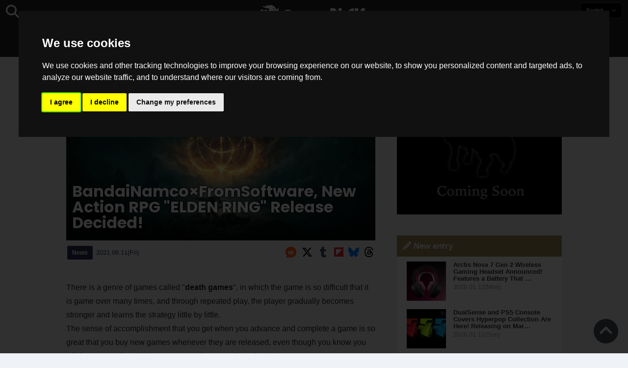

--- FILE ---
content_type: text/html; charset=UTF-8
request_url: https://saiganak.com/news/elden-ring-launch-date/
body_size: 15194
content:
<!DOCTYPE html>
<html lang="en-US" class="no-js" dir="ltr">
<head prefix="og: http://ogp.me/ns# fb: http://ogp.me/ns/fb# article: http://ogp.me/ns/article#">
<meta http-equiv="X-UA-Compatible" content="IE=edge">
<meta http-equiv="content-language" content="en-us">
<meta charset="UTF-8">
<title>バンナム × フロム・ソフトウェアの完全新作アクションRPG「ELDEN RING」の発売日が遂に決定！ | Saiga NAK(esports News Media)</title>
<link rel="preconnect dns-prefetch" href="//ajax.aspnetcdn.com">
<link rel="preconnect dns-prefetch" href="//i0.wp.com">
<link rel="preconnect dns-prefetch" href="//connect.facebook.net">
<link rel="preconnect dns-prefetch" href="//platform.twitter.com">
<link rel="preconnect dns-prefetch" href="//cdnjs.cloudflare.com">
<link rel="preconnect dns-prefetch" href="//www.instagram.com">
<link rel="preconnect dns-prefetch" href="//fonts.googleapis.com">
<link rel="preconnect dns-prefetch" href="//fonts.gstatic.com">
<link rel="preconnect dns-prefetch" href="//www.google-analytics.com">
<link rel="preconnect dns-prefetch" href="//www.googletagmanager.com">
<link rel="preconnect dns-prefetch" href="//www.clarity.ms">
<link rel="preconnect dns-prefetch" href="//cdn.onesignal.com">
<link rel="preconnect dns-prefetch" href="//cdn.iframe.ly">
<link rel="preload" as="script" href="https://www.google-analytics.com/analytics.js">
<meta name="viewport" content="width=device-width, initial-scale=1">
<meta name="theme-color" content="#242424">
<meta name="google" content="notranslate">
<meta property="fb:pages" content="322289025221387">
<meta name="msvalidate.01" content="1C4FF6234838589E0A4740B04C79D511">
<meta name="p:domain_verify" content="a46bcf02d0501580963acfb66ab2e8eb">
<meta name="wot-verification" content="50d734ea8d3d10b9d9c7">
<meta name="sogou_site_verification" content="LvSipLzWza">
<meta name="referrer" content="no-referrer-when-downgrade">
<meta name="author" content="https://saiganak.com/member/saiganak/">
<meta name="google-adsense-account" content="ca-pub-5793716488983040">
<link rel="author" href="https://www.hatena.ne.jp/saiganak/">
<link rel="profile" href="http://gmpg.org/xfn/11">
<meta name="robots" content="max-snippet:-1, max-image-preview:large, max-video-preview:-1">
<meta name="description" content="It was in June 2019 that From Software and Bandai Namco announced the completely new action RPG &quot;ELDEN RING&quot;. New information and latest video release…">
<meta name="keywords" content="BANDAI NAMCO,PS5,Steam,Xbox,Game,Saiga NAK">
<link rel="amphtml" href="https://saiganak.com/news/elden-ring-launch-date/amp/">
<link rel="canonical" href="https://saiganak.com/news/elden-ring-launch-date/">
<link rel="alternate" hreflang="ja-jp" href="https://saiganak.com/ja/news/elden-ring-launch-date/">
<link rel="alternate" hreflang="ja-us" href="https://saiganak.com/ja/news/elden-ring-launch-date/">
<link rel="alternate" hreflang="ja-gb" href="https://saiganak.com/ja/news/elden-ring-launch-date/">
<link rel="alternate" hreflang="ja-ca" href="https://saiganak.com/ja/news/elden-ring-launch-date/">
<link rel="alternate" hreflang="ja-tw" href="https://saiganak.com/ja/news/elden-ring-launch-date/">
<link rel="alternate" hreflang="ja-cn" href="https://saiganak.com/ja/news/elden-ring-launch-date/">
<link rel="alternate" hreflang="ja-hk" href="https://saiganak.com/ja/news/elden-ring-launch-date/">
<link rel="alternate" hreflang="ja-br" href="https://saiganak.com/ja/news/elden-ring-launch-date/">
<link rel="alternate" hreflang="ja-fr" href="https://saiganak.com/ja/news/elden-ring-launch-date/">
<link rel="alternate" hreflang="ja-au" href="https://saiganak.com/ja/news/elden-ring-launch-date/">
<link rel="alternate" hreflang="ja-kr" href="https://saiganak.com/ja/news/elden-ring-launch-date/">
<link rel="alternate" hreflang="ja-fr" href="https://saiganak.com/ja/news/elden-ring-launch-date/">
<link rel="alternate" hreflang="ja-th" href="https://saiganak.com/ja/news/elden-ring-launch-date/">
<link rel="alternate" hreflang="ja-de" href="https://saiganak.com/ja/news/elden-ring-launch-date/">
<link rel="alternate" hreflang="ja-ae" href="https://saiganak.com/ja/news/elden-ring-launch-date/">
<link rel="alternate" hreflang="en-us" href="https://saiganak.com/news/elden-ring-launch-date/">
<link rel="alternate" hreflang="en-ca" href="https://saiganak.com/news/elden-ring-launch-date/">
<link rel="alternate" hreflang="en-gb" href="https://saiganak.com/news/elden-ring-launch-date/">
<link rel="alternate" hreflang="en-ru" href="https://saiganak.com/news/elden-ring-launch-date/">
<link rel="alternate" hreflang="en-ie" href="https://saiganak.com/news/elden-ring-launch-date/">
<link rel="alternate" hreflang="en-sg" href="https://saiganak.com/news/elden-ring-launch-date/">
<link rel="alternate" hreflang="en-au" href="https://saiganak.com/news/elden-ring-launch-date/">
<link rel="alternate" hreflang="en-nz" href="https://saiganak.com/news/elden-ring-launch-date/">
<link rel="alternate" hreflang="en-my" href="https://saiganak.com/news/elden-ring-launch-date/">
<link rel="alternate" hreflang="en-ph" href="https://saiganak.com/news/elden-ring-launch-date/">
<link rel="alternate" hreflang="en-in" href="https://saiganak.com/news/elden-ring-launch-date/">
<link rel="alternate" hreflang="en-za" href="https://saiganak.com/news/elden-ring-launch-date/">
<link rel="alternate" hreflang="en-hk" href="https://saiganak.com/news/elden-ring-launch-date/">
<link rel="alternate" hreflang="en-mo" href="https://saiganak.com/news/elden-ring-launch-date/">
<link rel="alternate" hreflang="en-za" href="https://saiganak.com/news/elden-ring-launch-date/">
<link rel="alternate" hreflang="en-ng" href="https://saiganak.com/news/elden-ring-launch-date/">
<link rel="alternate" hreflang="en-pk" href="https://saiganak.com/news/elden-ring-launch-date/">
<link rel="alternate" hreflang="en-ke" href="https://saiganak.com/news/elden-ring-launch-date/">
<link rel="alternate" hreflang="en-pg" href="https://saiganak.com/news/elden-ring-launch-date/">
<link rel="alternate" hreflang="en-ws" href="https://saiganak.com/news/elden-ring-launch-date/">
<link rel="alternate" hreflang="en-as" href="https://saiganak.com/news/elden-ring-launch-date/">
<link rel="alternate" hreflang="en-vg" href="https://saiganak.com/news/elden-ring-launch-date/">
<link rel="alternate" hreflang="zh" href="https://saiganak.com/zh/news/elden-ring-launch-date/">
<link rel="alternate" hreflang="zh-Hant" href="https://saiganak.com/zh/news/elden-ring-launch-date/">
<link rel="alternate" hreflang="zh-Hant-tw" href="https://saiganak.com/zh/news/elden-ring-launch-date/">
<link rel="alternate" hreflang="zh-Hant-hk" href="https://saiganak.com/zh/news/elden-ring-launch-date/">
<link rel="alternate" hreflang="zh-Hant-mo" href="https://saiganak.com/zh/news/elden-ring-launch-date/">
<link rel="alternate" hreflang="zh-Hant-sg" href="https://saiganak.com/zh/news/elden-ring-launch-date/">
<link rel="alternate" hreflang="zh-Hant-my" href="https://saiganak.com/zh/news/elden-ring-launch-date/">
<link rel="alternate" hreflang="zh-Hant-us" href="https://saiganak.com/zh/news/elden-ring-launch-date/">
<link rel="alternate" hreflang="zh-Hant-ca" href="https://saiganak.com/zh/news/elden-ring-launch-date/">
<link rel="alternate" hreflang="zh-Hant-jp" href="https://saiganak.com/zh/news/elden-ring-launch-date/">
<link rel="alternate" hreflang="zh-Hant-vn" href="https://saiganak.com/zh/news/elden-ring-launch-date/">
<link rel="alternate" hreflang="zh-hk" href="https://saiganak.com/zh/news/elden-ring-launch-date/">
<link rel="alternate" hreflang="zh-tw" href="https://saiganak.com/zh/news/elden-ring-launch-date/">
<link rel="alternate" hreflang="zh-mo" href="https://saiganak.com/zh/news/elden-ring-launch-date/">
<link rel="alternate" hreflang="zh-sg" href="https://saiganak.com/zh/news/elden-ring-launch-date/">
<link rel="alternate" hreflang="zh-my" href="https://saiganak.com/zh/news/elden-ring-launch-date/">
<link rel="alternate" hreflang="zh-cn" href="https://saiganak.com/zh/news/elden-ring-launch-date/">
<meta name="twitter:site" content="Saiga NAK">
<meta name="twitter:creator" content="saiganak.com">
<meta name="twitter:domain" content="saiganak.com">
<meta name="twitter:card" content="summary_large_image">
<meta name="twitter:site" content="Saiga NAK">
<meta name="twitter:creator" content="saiganak.com">
<meta name="twitter:title" content="バンナム × フロム・ソフトウェアの完全新作アクションRPG「ELDEN RING」の発売日が遂に決定！ - Saiga NAK">
<meta name="twitter:description" content="It was in June 2019 that From Software and Bandai Namco announced the completely new action RPG &quot;ELDEN RING&quot;. New information and latest video released.">
<meta name="twitter:image:src" content="https://i0.wp.com/uploads.saigacdn.com/2021/06/elden-ring-launch-date-00.jpg?resize=1200,630">
<meta name="twitter:image:width" content="1200">
<meta name="twitter:image:height" content="630">
<meta name="twitter:url" content="https://saiganak.com/news/elden-ring-launch-date/">
<meta itemprop="name" content="バンナム × フロム・ソフトウェアの完全新作アクションRPG「ELDEN RING」の発売日が遂に決定！ - Saiga NAK">
<meta itemprop="description" content="It was in June 2019 that From Software and Bandai Namco announced the completely new action RPG &quot;ELDEN RING&quot;. New information and latest video released.">
<meta itemprop="image" content="https://i0.wp.com/uploads.saigacdn.com/2021/06/elden-ring-launch-date-00.jpg">
<meta property="og:title" content="バンナム × フロム・ソフトウェアの完全新作アクションRPG「ELDEN RING」の発売日が遂に決定！ - Saiga NAK">
<meta property="og:type" content="article">
<meta property="og:description" content="It was in June 2019 that From Software and Bandai Namco announced the completely new action RPG &quot;ELDEN RING&quot;. New information and latest video released.">
<meta property="og:url" content="https://saiganak.com/news/elden-ring-launch-date/">
<meta property="og:image" content="https://i0.wp.com/uploads.saigacdn.com/2021/06/elden-ring-launch-date-00.jpg?resize=1200,630">
<meta property="og:image:alt" content="バンナム × フロム・ソフトウェアの完全新作アクションRPG「ELDEN RING」の発売日が遂に決定！">
<meta property="ia:markup_url" content="https://saiganak.com/news/elden-ring-launch-date/amp/">
<meta property="ia:rules_url" content="https://saiganak.com/news/elden-ring-launch-date/">
<meta property="og:site_name" content="Saiga NAK">
<meta property="article:publisher" content="https://www.facebook.com/saiganak.com/">
<meta name="thumbnail" content="https://i0.wp.com/uploads.saigacdn.com/2021/06/elden-ring-launch-date-00.jpg">
<meta name="sailthru.tags" content="BANDAI NAMCO,PS5,Steam,Xbox,esports,Saiga NAK">
<meta name="sailthru.author" content="Saiga NAK">
<meta name="sailthru.date" content="2021-06-11T18:15:04+09:00">
<meta name="sailthru.description" content="It was in June 2019 that From Software and Bandai Namco announced the completely new action RPG &quot;ELDEN RING&quot;. New information and latest video released.">
<meta name="sailthru.image.full" content="https://i0.wp.com/uploads.saigacdn.com/2021/06/elden-ring-launch-date-00.jpg">
<meta name="sailthru.image.thumb" content="https://i0.wp.com/uploads.saigacdn.com/2021/06/elden-ring-launch-date-00.jpg?resize=50,50">
<meta name="sailthru.title" content="バンナム × フロム・ソフトウェアの完全新作アクションRPG「ELDEN RING」の発売日が遂に決定！">
<!--
  <PageMap>
    <DataObject type="thumbnail">
      <Attribute name="src" value="https://i0.wp.com/uploads.saigacdn.com/2021/06/elden-ring-launch-date-00.jpg?resize=1200,630"/>
      <Attribute name="width" value="1200"/>
      <Attribute name="height" value="630"/>
    </DataObject>
  </PageMap>
-->
<meta property="og:locale" content="en">
<meta property="og:locale:alternate" content="ja_JP">
<meta property="og:locale:alternate" content="ja_US">
<meta property="og:locale:alternate" content="ja_HK">
<meta property="og:locale:alternate" content="ja_TW">
<meta property="og:locale:alternate" content="zh_TW">
<meta property="og:locale:alternate" content="zh_HK">
<meta property="og:locale:alternate" content="zh_MO">
<meta property="og:locale:alternate" content="zh_MY">
<meta property="og:locale:alternate" content="zh_SG">
<meta property="og:locale:alternate" content="zh_Hant">
<meta name="pubdate" content="2021-06-11T18:15:04+09:00">
<meta name="title" content="It was in June 2019 that From Software and Bandai Namco announced the completely new action RPG &quot;ELDEN RING&quot;. New information and latest video released.">
<script type="application/ld+json">{"@context":"https://schema.org","@graph":[{"@type":"NewsArticle","author":{"@type":"Person","url":"https://saiganak.com/member/saiganak/","name":"Saiga NAK"},"publisher":{"@type":"Organization","name":"Saiga NAK","logo":{"@type":"ImageObject","url":"https://i0.wp.com/assets.saigacdn.com/images/logo_horizontal_black.png","width":600,"height":120},"sameAs":["https://ja.wikipedia.org/wiki/Saiga_NAK","https://www.crunchbase.com/organization/fangrandia"]},"mainEntityOfPage":"https://saiganak.com/news/elden-ring-launch-date/","headline":"BandaiNamco×FromSoftware, New Action RPG \"ELDEN RING\" Release Decided!","datePublished":"2021-06-11T18:15:04+00:00","dateModified":"2021-06-11T18:15:00+00:00","keywords":"BANDAI NAMCO, PS5, Steam, Xbox","image":{"@type":"ImageObject","url":"https://i0.wp.com/uploads.saigacdn.com/2021/06/elden-ring-launch-date-00.jpg?resize=1200,630","width":1200,"height":630}},{"@type":"BreadcrumbList","itemListElement":[{"@type":"ListItem","position":1,"item":{"@id":"https://saiganak.com/","name":"Home"}},{"@type":"ListItem","position":2,"item":{"@id":"https://saiganak.com/news/","name":"News"}},{"@type":"ListItem","position":3,"item":{"@id":"https://saiganak.com/news/elden-ring-launch-date/","name":"BandaiNamco×FromSoftware, New Action RPG \"ELDEN RING\" Release Decided!"}}]},{"@type":"VideoObject","name":"BandaiNamco×FromSoftware, New Action RPG \"ELDEN RING\" Release Decided!","description":"It was in June 2019 that From Software and Bandai Namco announced the completely new action RPG &quot;ELDEN RING&quot;. New information and latest video released.","uploadDate":"2021-06-11T18:15:04+00:00","embedUrl":"https://www.youtube.com/embed/MqXeohrnoaY","contentUrl":"https://www.youtube.com/watch?v=MqXeohrnoaY","thumbnailUrl":"https://i0.wp.com/uploads.saigacdn.com/2021/06/elden-ring-launch-date-00.jpg","duration":"PT1M00S","publisher":{"@type":"Organization","name":"Saiga NAK"}}]}</script><link rel="author" href="https://www.crunchbase.com/organization/fangrandia"><link rel="alternate" type="application/rss+xml" title="Saiga NAK" href="https://saiganak.com/feed/">
<link rel="stylesheet" type="text/css" rel="preload" href="//assets.saigacdn.com/style.css?ver=20250913b" as="style">
<link rel="apple-touch-icon" sizes="180x180" href="https://assets.saigacdn.com/images/favicon/apple-touch-icon.png">
<link rel="icon" type="image/png" sizes="32x32" href="https://assets.saigacdn.com/images/favicon/favicon-32x32.png">
<link rel="icon" type="image/png" sizes="16x16" href="https://assets.saigacdn.com/images/favicon/favicon-16x16.png">
<!--<link rel="manifest" href="https://assets.saigacdn.com/images/favicon/site.webmanifest">-->
<link rel="mask-icon" href="https://assets.saigacdn.com/images/favicon/safari-pinned-tab.svg" color="#000000">
<link rel="shortcut icon" href="https://assets.saigacdn.com/images/favicon/favicon.ico">
<meta name="msapplication-TileColor" content="#000000">
<meta name="msapplication-config" content="https://assets.saigacdn.com/images/favicon/browserconfig.xml">
<meta name="theme-color" content="#000000">
<script>(function(w,d,s,l,i){w[l]=w[l]||[];w[l].push({'gtm.start':
new Date().getTime(),event:'gtm.js'});var f=d.getElementsByTagName(s)[0],
j=d.createElement(s),dl=l!='dataLayer'?'&l='+l:'';j.async=true;j.src=
'https://www.googletagmanager.com/gtm.js?id='+i+dl;f.parentNode.insertBefore(j,f);
})(window,document,'script','dataLayer','GTM-PQZVBF4W');</script>
<script type="text/javascript" src="https://www.termsfeed.com/public/cookie-consent/4.0.0/cookie-consent.js" charset="UTF-8"></script>
<script type="text/javascript" charset="UTF-8">
document.addEventListener('DOMContentLoaded', function () {
cookieconsent.run({"notice_banner_type":"interstitial","consent_type":"express","palette":"dark","language":"en","page_load_consent_levels":["strictly-necessary"],"notice_banner_reject_button_hide":false,"preferences_center_close_button_hide":false,"page_refresh_confirmation_buttons":false,"website_name":"Saiga NAK","website_privacy_policy_url":"https://saiganak.com/privacy/"});
});
</script>
<link rel="manifest" href="/manifest.json"><script async src="//cdnjs.cloudflare.com/ajax/libs/jquery/3.6.0/jquery.min.js" charset="utf-8"></script>
<script async src="//assets.saigacdn.com/js/jquery.pjax.min.js" charset="utf-8"></script>
<script src="https://cdn.onesignal.com/sdks/web/v16/OneSignalSDK.page.js" defer></script>
<script>
  window.OneSignalDeferred = window.OneSignalDeferred || [];
  OneSignalDeferred.push(function(OneSignal) {
    OneSignal.init({
      appId: "fdff83e0-615f-40d0-86f1-ba89e085c6be",
    });
  });
</script>
<script async "text/plain" cookie-consent="tracking">
</script>
<script defer>
window.addEventListener( 'load', function(){
$(function(){
  $.pjax({
    area : '#pjax-container,#langselect,#breadcrumbs,#pageheader',
    link : 'a:not([hreflang])',
    ajax: { timeout: 5000},
    callback: function(event, setting) {ga("send","pageview", location.pathname.slice(1));}
    //wait: 500
  });
  $(document).bind('pjax:fetch', function(){
    $('#pjax-container').addClass('pjax-fadeout'); $('#pageheader').addClass('pjax-fadeout'); $('#pjax-loader').addClass('pjax-loadstart'); init_fastyt();
  });
  $(document).bind('pjax:render', function(){
          (adsbygoogle = window.adsbygoogle || []).push({}); 
          twttr.widgets.load(document.getElementById("entry-article")); window.instgrm.Embeds.process(); FB.XFBML.parse(); (a[d].q=a[d].q||[]).push(arguments); init_magnificPopup(); init_fastyt(); window.iframely && iframely.load(); iframely.load(); init_autopager();
  });
});
}, false);
</script>
<script "text/plain" cookie-consent="tracking">
  var _paq = window._paq = window._paq || [];
  /* tracker methods like "setCustomDimension" should be called before "trackPageView" */
  _paq.push(['trackPageView']);
  _paq.push(['enableLinkTracking']);
  (function() {
    var u="//matomo.funglr.hk/";
    _paq.push(['setTrackerUrl', u+'matomo.php']);
    _paq.push(['setSiteId', '2']);
    var d=document, g=d.createElement('script'), s=d.getElementsByTagName('script')[0];
    g.async=true; g.src=u+'matomo.js'; s.parentNode.insertBefore(g,s);
  })();
</script>
<script async "text/plain" cookie-consent="tracking">
if (!window.ga) {
    (function(i,s,o,g,r,a,m){i['GoogleAnalyticsObject']=r;i[r]=i[r]||function(){
    (i[r].q=i[r].q||[]).push(arguments)},i[r].l=1*new Date();a=s.createElement(o),
    m=s.getElementsByTagName(o)[0];a.async=1;a.src=g;m.parentNode.insertBefore(a,m)
    })(window,document,'script','//www.google-analytics.com/analytics.js','ga');
    ga('create', 'UA-128671804-1', 'auto');
    ga('require', 'displayfeatures');
    ga('send', 'pageview');
    gtag('config', 'AW-1004511216');
}
ga('send', 'pageview', window.location.pathname.replace(/^\/?/, '/') + window.location.search);
</script>
<script async src="https://www.googletagmanager.com/gtag/js?id=G-3KQYVGVG2K" "text/plain" cookie-consent="tracking"></script>
<script "text/plain" cookie-consent="tracking">
  window.dataLayer = window.dataLayer || [];
  function gtag(){dataLayer.push(arguments);}
  gtag('js', new Date());
  gtag('config', 'G-3KQYVGVG2K');
</script>
<script async "text/plain" cookie-consent="tracking">
!function (f, b, e, v, n, t, s) {
    if (f.fbq) return; n = f.fbq = function () {
        n.callMethod ?
            n.callMethod.apply(n, arguments) : n.queue.push(arguments)
    }; if (!f._fbq) f._fbq = n;
    n.push = n; n.loaded = !0; n.version = '2.0'; n.queue = []; t = b.createElement(e); t.async = !0;
    t.src = v; s = b.getElementsByTagName(e)[0]; s.parentNode.insertBefore(t, s)
};
fbq('init', '504005593476257');
fbq('track', 'PageView');
</script><noscript><img height="1" width="1" style="display:none" src="https://www.facebook.com/tr?id=504005593476257&ev=PageView&noscript=1" alt="Facebook Pixel"></noscript>
</head>
<body><noscript><iframe src="https://www.googletagmanager.com/ns.html?id=GTM-PQZVBF4W" height="0" width="0" style="display:none; visibility:hidden;"></iframe></noscript>
<header id="header">
	<div class="container">
    		<em id="logo"><a href="https://saiganak.com/">Saiga NAK</a></em>
			
		<div id="langselect"><input type="checkbox" id="langselect-check">
			<label for="langselect-check">
			English&nbsp;<i class="fas fa-angle-down"></i></label>
				
<ul class="language-chooser language-chooser-text qtranxs_language_chooser" id="qtranslate-chooser">
<li class="lang-en active"><a href="https://saiganak.com/en/news/elden-ring-launch-date/" hreflang="en" title="English (en)" class="qtranxs_text qtranxs_text_en"><span>English</span></a></li>
<li class="lang-ja"><a href="https://saiganak.com/ja/news/elden-ring-launch-date/" hreflang="ja" title="日本語 (ja)" class="qtranxs_text qtranxs_text_ja"><span>日本語</span></a></li>
<li class="lang-zh"><a href="https://saiganak.com/zh/news/elden-ring-launch-date/" hreflang="zh" title="繁體中文 (zh)" class="qtranxs_text qtranxs_text_zh"><span>繁體中文</span></a></li>
</ul><div class="qtranxs_widget_end"></div>
		</div>
		<div class="clear"></div>
	</div>
<div class="clear"></div>
<input type="checkbox" id="navbar"><label for="navbar"><hr><hr><hr></label>
<nav id="globalnav">
	<ul>
		<li><a href="https://saiganak.com/" title="Top">Top</a></li>
		<li><a href="https://saiganak.com/news/" title="News">News</a></li>
		<li><a href="https://saiganak.com/release/" title="Release">Release</a></li>
		<li><a href="https://saiganak.com/event/" title="Event">Event</a></li>
		<li><a href="https://saiganak.com/product/" title="Product">Product</a></li>
    <li><a href="https://saiganak.com/review/" title="Review">Review</a></li>
    <li><a href="https://saiganak.com/interview/" title="Interview">Interview</a></li>
	</ul>
</nav>
<input type="checkbox" id="search-check">
<label for="search-check"><i class="fas fa-search"></i></label>
<div id="globalsearch">
<form role="search" method="get" action="https://saiganak.com/">
<label for="search-field-input"><input type="search" class="search-field" id="search-field-input" placeholder="" value="" name="s" required  pattern=".*\S+.*" minlength="2" autocomplete="off"></label>
<button type="submit">Search</button>
</form>
</div>
</header>
<div class="clear"></div>
<div id="breadcrumbs">
<div class="container">
<nav id="crumbs" itemscope itemtype="http://schema.org/BreadcrumbList"><span itemprop="itemListElement" itemscope itemtype="http://schema.org/ListItem"><a rel="v:url" property="v:title" href="https://saiganak.com/" itemprop="item" name="funglr Games"><span itemprop="name">Top</span></a><meta itemprop="position" content="1"></span>	<span class="del">&nbsp;&gt;&nbsp;</span><span itemprop="itemListElement" itemscope itemtype="http://schema.org/ListItem"><a href="/en/news/" itemprop="item"><span itemprop="name">News</span></a><meta itemprop="position" content="2"></span><span class="del">&nbsp;&gt;&nbsp;</span><span itemprop="itemListElement" itemscope itemtype="http://schema.org/ListItem"><span class="current" itemprop="name" name="BandaiNamco×FromSoftware, New Action RPG "ELDEN RING" Release Decided!">BandaiNamco×FromSoftware, New Action RPG "ELDEN RING" Release Decided!</span><meta itemprop="position" content="3"></span></nav>
</div>
</div>
<div class="clear"></div>
<div id="pageheader">
</div><div class="wrapper">
<div class="main single" id="pjax-container"><div id="pjax-loader"></div>

		<article id="post-61040 entry-article">
<header class="entry-header-cover">
<div class="entry-header-container"><h1>BandaiNamco×FromSoftware, New Action RPG "ELDEN RING" Release Decided!</h1></div>
<picture class="entry-header-eyecatch">
  <source media="(max-width: 301px)" srcset="https://i0.wp.com/uploads.saigacdn.com/2021/06/elden-ring-launch-date-00-300x172.jpg">
  <source media="(max-width: 361px)" srcset="https://i0.wp.com/uploads.saigacdn.com/2021/06/elden-ring-launch-date-00.jpg?resize=361,190">
  <source media="(max-width: 415px)" srcset="https://i0.wp.com/uploads.saigacdn.com/2021/06/elden-ring-launch-date-00.jpg?resize=415,220">
  <source media="(max-width: 481px)" srcset="https://i0.wp.com/uploads.saigacdn.com/2021/06/elden-ring-launch-date-00.jpg?resize=481,255">
  <source media="(max-width: 981px)" srcset="https://i0.wp.com/uploads.saigacdn.com/2021/06/elden-ring-launch-date-00.jpg?resize=1200,630">
  <source type="image/jpeg" srcset="https://i0.wp.com/uploads.saigacdn.com/2021/06/elden-ring-launch-date-00.jpg?resize=860,455">
  <img src="https://i0.wp.com/uploads.saigacdn.com/2021/06/elden-ring-launch-date-00.jpg" alt="BandaiNamco×FromSoftware, New Action RPG "ELDEN RING" Release Decided!" title="BandaiNamco×FromSoftware, New Action RPG "ELDEN RING" Release Decided!" decoding="async" loading="eager" width="860" height="455">
</picture>
</header>
	<div class="entry-header-info">
			<a href="/en/news" class="entry-header-info-category">News</a>
			<time datetime="2021-06-11T18:15:04+09:00">2021.06.11(Fri)</time>
			<ul class="entry-header-info-sns">
			<li><a href="https://reddit.com/submit?title=BandaiNamco%C3%97FromSoftware%2C+New+Action+RPG+%22ELDEN+RING%22+Release+Decided%21&amp;url=https://saiganak.com/news/elden-ring-launch-date/" target="_blank" rel="noopener noreferrer nofollow"><i class="fab fa-reddit"></i></a></li>
			<li><a href="https://x.com/intent/tweet?url=https%3A%2F%2Fsaiganak.com%2Fnews%2Felden-ring-launch-date%2F&text=BandaiNamco%C3%97FromSoftware%2C+New+Action+RPG+%22ELDEN+RING%22+Release+Decided%21%20%2d%20Saiga%20NAK&via=saiganak&related=saiganak" target="_blank" rel="noopener noreferrer nofollow"><i class="fab fa-x-twitter"></i></a></li>
      <li><a href="https://www.tumblr.com/share/link?url=https://saiganak.com/news/elden-ring-launch-date/&name=BandaiNamco%C3%97FromSoftware%2C+New+Action+RPG+%22ELDEN+RING%22+Release+Decided%21" target="_blank" rel="noopener noreferrer nofollow"><i class="fab fa-tumblr"></i></a></li>
      <li><a href="https://share.flipboard.com/bookmarklet/popout?v=2&url=https://saiganak.com/news/elden-ring-launch-date/"target="_blank" rel="noopener noreferrer nofollow"><i class="fa-brands fa-flipboard"></i></a></li>
      <li><a href="https://bsky.app/intent/compose?text=BandaiNamco%C3%97FromSoftware%2C+New+Action+RPG+%22ELDEN+RING%22+Release+Decided%21%20%2d%20Saiga%20NAK%0Ahttps%3A%2F%2Fsaiganak.com%2Fnews%2Felden-ring-launch-date%2F" target="_blank" rel="noopener noreferrer nofollow"><i class="fa-brands fa-bluesky"></i></a></li>
      <li><a href="https://www.threads.net/intent/post?text=BandaiNamco%C3%97FromSoftware%2C+New+Action+RPG+%22ELDEN+RING%22+Release+Decided%21%20%2d%20Saiga%20NAK%0Ahttps%3A%2F%2Fsaiganak.com%2Fnews%2Felden-ring-launch-date%2F" target="_blank" rel="noopener noreferrer nofollow"><i class="fa-brands fa-threads"></i></a></li>
			</ul>
	</div>


<div class="entry-content">


<section>
<p>There is a genre of games called &quot;<strong>death games</strong>&quot;, in which the game is so difficult that it is game over many times, and through repeated play, the player gradually becomes stronger and learns the strategy little by little.<br />
The sense of accomplishment that you get when you advance and complete a game is so great that you buy new games whenever they are released, even though you know you will have to go through the same experience again and again.<br />
 <strong>FromSoftware</strong> is a pioneer of such deadly games and continues to create masterpieces.<br />
The &quot;<strong>Dark Souls</strong>&quot; series, &quot;<strong>Bloodborne</strong>&quot; and &quot;<strong>Sekiro: Shadows Die Twice</strong>&quot; are familiar to game fans.<br />
It was in <strong>June 2019</strong> that From Software and Bandai Namco announced the <strong>completely new action RPG &quot;</strong><strong>ELDEN RING</strong>&quot;. It's already been two years.<br />
From fans who are good at waiting are starting to want new information by now, and at the &quot;Summer Game Fest&quot;, the <strong>latest video was released! The release date has been announced!</strong></p>
<div>
<div translate="no"><iframe decoding="async" loading="lazy" title="SUMMER GAME FEST 2021: Kickoff Live! Official Stream" width="840" height="480" class="fastyt" data-src="https://www.youtube.com/embed/MqXeohrnoaY?feature=oembed" frameborder="0" allow="accelerometer; autoplay; clipboard-write; encrypted-media; gyroscope; picture-in-picture; web-share" referrerpolicy="strict-origin-when-cross-origin" allowfullscreen></iframe></div>
</div>
</section><div class="entry-adsense"><ins class="adsbygoogle"
     style="display:block"
     data-ad-client="ca-pub-5793716488983040"
     data-ad-slot="5680717105"
     data-ad-format="auto"
     data-full-width-responsive="true"></ins></div>
<section>
<h2> It will be released on January 21, 2022!</h2>
<div>
<div translate="no"><iframe decoding="async" loading="lazy" title="ELDEN RING ゲームプレイトレーラー【SummerGameFest2021】" width="840" height="480" class="fastyt" data-src="https://www.youtube.com/embed/l6pCyV7PnqI?feature=oembed" frameborder="0" allow="accelerometer; autoplay; clipboard-write; encrypted-media; gyroscope; picture-in-picture; web-share" referrerpolicy="strict-origin-when-cross-origin" allowfullscreen></iframe></div>
</div>
<p>"<strong>ELDEN RING</strong>&quot; is a completely new action RPG developed by <strong>From Software's Hidetaka Miyazaki,</strong><strong>George R.R. Martin</strong>, famous for his fantasy novel series &quot;A Song of Ice and Fire&quot;, and <strong>Namco Bandai</strong>.<br />
With an epic <strong>dark fantasy</strong> worldview, the <strong>largest game volume</strong> in FromSoftware's <strong>history,</strong> and an <strong>extremely high level of difficulty</strong>, this game is sure to not disappoint!<br />
&quot;ELDEN RING&quot; will be <strong>released on Friday, January 21, 2022!</strong><br />
In addition to the previously announced PS4, Xbox One, and PC (Steam), <strong>PS5 and Xbox Series S|X</strong> have also been added as compatible platforms!<br />
As beautiful as the visuals are, I would prefer to play this title on a next-gen console that loads as fast as possible, as it is a From Software title that will make you die many times over.<br />
Now that the release date has been set, we can look forward to many more announcements in the future.<br />
For more information, please check the updated <a href="https://www.fromsoftware.jp/jp/eldenring/" rel="noopener noreferrer nofollow" target="_blank">&quot;ELDEN RING&quot; official website</a>!</p>
<div>
<div translate="no">
<blockquote class="twitter-tweet" data-width="550" data-dnt="true">
<p lang="ja" dir="ltr">新作アクションRPG『ELDEN RING』は、2022年1月21日（金）発売となります。ご期待いただければ幸いです。 <a href="https://t.co/blQIrTwwlI">pic.twitter.com/blQIrTwwlI</a></p>
<p>&mdash; FROMSOFTWARE (@fromsoftware_pr) <a href="https://twitter.com/fromsoftware_pr/status/1403076934213332993?ref_src=twsrc%5Etfw">June 10, 2021</a></p></blockquote>
</div>
</div>
</section>


 
</div>










<div class="entry-recommend">
	<a href="https://saiganak.com/news/ps5-demons-souls-new-elements/">
		<picture>
	 		 <source type="image/webp" srcset="https://i0.wp.com/uploads.saigacdn.com/2020/11/ps5-demons-souls-new-elements-00-a-150x150.jpg">
	  		 <img src="https://i0.wp.com/uploads.saigacdn.com/2020/11/ps5-demons-souls-new-elements-00-a-150x150.jpg" alt="Ps5 launch title "Demon's Souls" Recorded in Japanese Voice!" title="Ps5 launch title "Demon's Souls" Recorded in Japanese Voice!" decoding="async" loading="lazy">
		</picture>
		<div>
			<b>Ps5 launch title "Demon's Souls" Recorded in Japanese Voice!...</b>
			<p>Many title including &quot;Demon&#039;s Souls&quot;, a game of death. will be released along with the PS5 on November 12. And Japanese voices will be included i</p>
			<button href="https://saiganak.com/news/ps5-demons-souls-new-elements/" title="Ps5 launch title "Demon's Souls" Recorded in Japanese Voice!">Read more</button>
		</div>
	</a>
</div>

<div class="entry-copyright">
	<p>© BANDAI NAMCO Entertainment inc. / ©2021 FromSoftware, Inc.</p>
</div>

<footer class="entry-footer">
<ul class="entry-tags"><li><a href="https://saiganak.com/topics/bandainamco/" rel="tag">BANDAI NAMCO</a></li><li><a href="https://saiganak.com/topics/ps5/" rel="tag">PS5</a></li><li><a href="https://saiganak.com/topics/steam/" rel="tag">Steam</a></li><li><a href="https://saiganak.com/topics/xbox/" rel="tag">Xbox</a></li></ul><div class="clear"></div>
<div class="entry-member">
<a href="/en/member/saiganak/" rel="noopener noreferrer nofollow" class="entry-member-thum"><img src="//assets.saigacdn.com/images/member/saiganak_100.png" alt="saiganak" decoding="async" loading="lazy"></a>
<p class="entry-member-postinfo">
<em>Saiga NAK</em>
<time>2021.06.11</time>&nbsp;-&nbsp;
<a href="/en/news" itemprop="url">News</a></p>


<div class="entry-footer-info">
<script type="text/javascript">
if(window.matchMedia('(display-mode: standalone)').matches){
	document.write("<a href='https://saiganak.com/' class='pwa-home'><i class='fas fa-home'></i></a>");
}
</script>
	<label for="pwa-share" class="pwa-share-button"><i class="fas fa-share-alt"></i></label>
	<input type="checkbox" id="pwa-share">
	<label for="pwa-share" class="pwa-share-cover"></label>
<div class="onesignal-en"><div class='onesignal-customlink-container'></div></div>
<ul class="entry-footer-info-sns">
			<li><a href="https://www.facebook.com/dialog/share?app_id=140586622674265&display=popup&href=https://saiganak.com/news/elden-ring-launch-date/&picture=https://i0.wp.com/uploads.saigacdn.com/2021/06/elden-ring-launch-date-00.jpg&title=BandaiNamco%C3%97FromSoftware%2C+New+Action+RPG+%22ELDEN+RING%22+Release+Decided%21" class="facebook" target="_blank" rel="noopener noreferrer nofollow"><i class="fab fa-facebook-f"></i>Facebook</a></li>
			<li><a href="https://x.com/intent/tweet?url=https%3A%2F%2Fsaiganak.com%2Fnews%2Felden-ring-launch-date%2F&text=BandaiNamco%C3%97FromSoftware%2C+New+Action+RPG+%22ELDEN+RING%22+Release+Decided%21%20%2d%20Saiga%20NAK&via=saiganak&related=saiganak" class="x-twitter" target="_blank" rel="noopener noreferrer nofollow"><i class="fab fa-x-twitter"></i>X</a></li>
			<li><a href="https://bsky.app/intent/compose?text=BandaiNamco%C3%97FromSoftware%2C+New+Action+RPG+%22ELDEN+RING%22+Release+Decided%21%20%2d%20Saiga%20NAK%0Ahttps%3A%2F%2Fsaiganak.com%2Fnews%2Felden-ring-launch-date%2F" class="bluesky" target="_blank" rel="noopener noreferrer nofollow"><i class="fa-brands fa-bluesky"></i>BlueSky</a></li>
      <li><a href="https://www.threads.net/intent/post?text=BandaiNamco%C3%97FromSoftware%2C+New+Action+RPG+%22ELDEN+RING%22+Release+Decided%21%20%2d%20Saiga%20NAK%0Ahttps%3A%2F%2Fsaiganak.com%2Fnews%2Felden-ring-launch-date%2F" class="threads" target="_blank" rel="noopener noreferrer nofollow"><i class="fab fa-threads"></i>Threads</a></li>
			<li><a href="https://reddit.com/submit?title=BandaiNamco×FromSoftware, New Action RPG "ELDEN RING" Release Decided!&amp;url=https://saiganak.com/news/elden-ring-launch-date/" class="reddit" target="_blank" rel="noopener noreferrer nofollow"><i class="fab fa-reddit"></i>Reddit</a></li>
</ul>

<div class="entry-footer-subscribe">
	<em>Subscribe RSS feed</em>
	<ul>
		<li><a href="https://feedly.com/i/subscription/feed/https://saiganak.com/feed/" class="feedly" target="_blank" rel="noopener noreferrer nofollow"><i class="fas fa-rss"></i>Follow on Feedly</a></li>
		<li><a href="https://www.inoreader.com/?add_feed=saiganak.com/feed/" class="inoreader" target="_blank" rel="noopener noreferrer nofollow"><i class="fas fa-rss"></i>Follow on Inoreader</a></li>
	</ul>
</div>
<div class="clear"></div>

<div class="clear"></div>


<section class="entry-sametag">
<h4><i class="fas fa-fire-alt"></i>Related entry<span></span></h4>
<ul>
<li><a href="https://saiganak.com/news/doaxvv-kasumi-birthday-bouquet-freesia/" rel="bookmark" title="DOAXVV, "Bouquet Freesia" Appeared in Kasumi's Birthday!">
<em><picture>
  <source media="(max-width: 681px)" srcset="https://i0.wp.com/uploads.saigacdn.com/2021/02/doaxvv-kasumi-birthday-bouquet-freesia-00-300x158.jpg">
  <source media="(max-width: 1281px)" srcset="https://i0.wp.com/uploads.saigacdn.com/2021/02/doaxvv-kasumi-birthday-bouquet-freesia-00-1024x538.jpg?resize=415,220">
  <img src="https://i0.wp.com/uploads.saigacdn.com/2021/02/doaxvv-kasumi-birthday-bouquet-freesia-00-1024x538.jpg?resize=830,440" alt="DOAXVV, "Bouquet Freesia" Appeared in Kasumi's Birthday!" title="DOAXVV, "Bouquet Freesia" Appeared in Kasumi's Birthday!" decoding="async" loading="lazy" width="415" height="220">
</picture></em>
<p><time>2021.02.25(Thu)</time><b>DOAXVV, "Bouquet Freesia" Appeared in Kasumi's Birthday!</b><span>&nbsp;</span></p></a></li>
<li><a href="https://saiganak.com/news/dualshock4-back-button-attachment-resume-sales/" rel="bookmark" title="DUALSHOCK 4 back button attachment is coming back">
<em><picture>
  <source media="(max-width: 681px)" srcset="https://i0.wp.com/uploads.saigacdn.com/2020/01/dualshock4-back-button-attachment-00-300x158.jpg">
  <source media="(max-width: 1281px)" srcset="https://i0.wp.com/uploads.saigacdn.com/2020/01/dualshock4-back-button-attachment-00-1024x538.jpg?resize=415,220">
  <img src="https://i0.wp.com/uploads.saigacdn.com/2020/01/dualshock4-back-button-attachment-00-1024x538.jpg?resize=830,440" alt="DUALSHOCK 4 back button attachment is coming back" title="DUALSHOCK 4 back button attachment is coming back" decoding="async" loading="lazy" width="415" height="220">
</picture></em>
<p><time>2020.02.02(Sun)</time><b>DUALSHOCK 4 back button attachment is coming back</b><span>&nbsp;</span></p></a></li>
<li><a href="https://saiganak.com/news/fragariamemories-color-of-wishes-release-announcement/" rel="bookmark" title="Production of the Smartphone Game "Fragaria Memories Color of Wishes" Announced! First Cast Live Event Confirmed, and Music Video Released">
<em><picture>
  <source media="(max-width: 681px)" srcset="https://i0.wp.com/uploads.saigacdn.com/2025/11/fragariamemories-color-of-wishes-release-information-00-300x158.png">
  <source media="(max-width: 1281px)" srcset="https://i0.wp.com/uploads.saigacdn.com/2025/11/fragariamemories-color-of-wishes-release-information-00-1024x538.png?resize=415,220">
  <img src="https://i0.wp.com/uploads.saigacdn.com/2025/11/fragariamemories-color-of-wishes-release-information-00-1024x538.png?resize=830,440" alt="Production of the Smartphone Game "Fragaria Memories Color of Wishes" Announced! First Cast Live Event Confirmed, and Music Video Released" title="Production of the Smartphone Game "Fragaria Memories Color of Wishes" Announced! First Cast Live Event Confirmed, and Music Video Released" decoding="async" loading="lazy" width="415" height="220">
</picture></em>
<p><time>2025.11.10(Mon)</time><b>Production of the Smartphone Game "Fragaria Memories Color of Wishes" Announced…</b><span>&nbsp;</span></p></a></li>
<li><a href="https://saiganak.com/news/dragon-quest-island-open-date/" rel="bookmark" title=""Dragon Quest Island" Open Date Decision!">
<em><picture>
  <source media="(max-width: 681px)" srcset="https://i0.wp.com/uploads.saigacdn.com/2021/04/dragon-quest-island-open-date-00-300x168.jpg">
  <source media="(max-width: 1281px)" srcset="https://i0.wp.com/uploads.saigacdn.com/2021/04/dragon-quest-island-open-date-00-1024x572.jpg?resize=415,220">
  <img src="https://i0.wp.com/uploads.saigacdn.com/2021/04/dragon-quest-island-open-date-00-1024x572.jpg?resize=830,440" alt=""Dragon Quest Island" Open Date Decision!" title=""Dragon Quest Island" Open Date Decision!" decoding="async" loading="lazy" width="415" height="220">
</picture></em>
<p><time>2021.04.05(Mon)</time><b>"Dragon Quest Island" Open Date Decision!</b><span>&nbsp;</span></p></a></li>
<li><a href="https://saiganak.com/news/sie-us-cyberpunk-2077-refund/" rel="bookmark" title="SIE Starts Refund for Cyberpunk 2077, Sales Suspended on PSStore">
<em><picture>
  <source media="(max-width: 681px)" srcset="https://i0.wp.com/uploads.saigacdn.com/2020/12/sie-us-cyberpunk-2077-refund-00-300x169.jpg">
  <source media="(max-width: 1281px)" srcset="https://i0.wp.com/uploads.saigacdn.com/2020/12/sie-us-cyberpunk-2077-refund-00-1024x576.jpg?resize=415,220">
  <img src="https://i0.wp.com/uploads.saigacdn.com/2020/12/sie-us-cyberpunk-2077-refund-00-1024x576.jpg?resize=830,440" alt="SIE Starts Refund for Cyberpunk 2077, Sales Suspended on PSStore" title="SIE Starts Refund for Cyberpunk 2077, Sales Suspended on PSStore" decoding="async" loading="lazy" width="415" height="220">
</picture></em>
<p><time>2020.12.18(Fri)</time><b>SIE Starts Refund for Cyberpunk 2077, Sales Suspended on PSStore</b><span>&nbsp;</span></p></a></li>
<li><a href="https://saiganak.com/news/donkey-kong-bananza-chip-fever-oct2025/" rel="bookmark" title="First In-Game Event to Be Held in "Donkey Kong Bananza: DK Island &#038; Emerald Rush"! Play a Special Emerald Rush">
<em><picture>
  <source media="(max-width: 681px)" srcset="https://i0.wp.com/uploads.saigacdn.com/2025/10/donkey-kong-bananza-in-game-events-oct2025-00-300x158.jpg">
  <source media="(max-width: 1281px)" srcset="https://i0.wp.com/uploads.saigacdn.com/2025/10/donkey-kong-bananza-in-game-events-oct2025-00-1024x538.jpg?resize=415,220">
  <img src="https://i0.wp.com/uploads.saigacdn.com/2025/10/donkey-kong-bananza-in-game-events-oct2025-00-1024x538.jpg?resize=830,440" alt="First In-Game Event to Be Held in "Donkey Kong Bananza: DK Island &#038; Emerald Rush"! Play a Special Emerald Rush" title="First In-Game Event to Be Held in "Donkey Kong Bananza: DK Island &#038; Emerald Rush"! Play a Special Emerald Rush" decoding="async" loading="lazy" width="415" height="220">
</picture></em>
<p><time>2025.10.21(Tue)</time><b>First In-Game Event to Be Held in "Donkey Kong Bananza: DK Island &#038; Emeral…</b><span>&nbsp;</span></p></a></li>
</ul>
</section>
<div class="clear"></div>


<section class="entry-randam">
  <ul>
    <li class="entry-randam-ad"><a href="https://saiganak.com/event/tgs2022-cosplayer/"><em><img src="https://i0.wp.com/uploads.saigacdn.com/2022/10/tgs2022-cosplayer-11.jpg?resize=205,110" alt="High quality cosplayers! Featuring beautiful cosplayers seen at the Tokyo Game Show 2022!" decoding="async" loading="lazy" width="205" height="110"></em><p>High quality cosplayers! Featuring beautiful cosplayers seen at the Tokyo Game Show 2022!</p></a></li>
    <li><a href="https://saiganak.com/event/p5x-kichijoji-collab/" title="The real-life collaboration with the new spot, Kichijoji, in "Persona 5: The Phantom X" Ver. 2.0 is now happening! P5X has taken over Kichijoji Station."><em><img src="https://i0.wp.com/uploads.saigacdn.com/2025/09/p5x-kichijoji-collab-00-300x158.png?resize=205,110" alt="The real-life collaboration with the new spot, Kichijoji, in "Persona 5: The Phantom X" Ver. 2.0 is now happening! P5X has taken over Kichijoji Station." title="The real-life collaboration with the new spot, Kichijoji, in "Persona 5: The Phantom X" Ver. 2.0 is now happening! P5X has taken over Kichijoji Station." decoding="async" loading="lazy" width="205" height="110"></em><p>The real-life collaboration with the new spot, Kichijoji, in "Persona…</p></a></li>
    <li><a href="https://saiganak.com/event/jegt-2020-round-03-twitter-campaign/" title="Campaign on ROUND 03 of "AUTOBACS JeGT GRAND PRIX 2020 Series"!"><em><img src="https://i0.wp.com/uploads.saigacdn.com/2021/02/jegt-2020-round-03-twitter-campaign-00-300x158.jpg?resize=205,110" alt="Campaign on ROUND 03 of "AUTOBACS JeGT GRAND PRIX 2020 Series"!" title="Campaign on ROUND 03 of "AUTOBACS JeGT GRAND PRIX 2020 Series"!" decoding="async" loading="lazy" width="205" height="110"></em><p>Campaign on ROUND 03 of "AUTOBACS JeGT GRAND PRIX 2020 Series"!</p></a></li>
    <li><a href="https://saiganak.com/product/kirby-warp-star-cheek-shiny-powder-pre-order/" title="Kirby-Themed Limited Edition Cosmetics on a Warp Star! "Cheek &#038; Shiny Powder" Pre-Orders Started on September 5, 2025"><em><img src="https://i0.wp.com/uploads.saigacdn.com/2025/09/kirby-warp-star-cheek-shiny-powder-pre-order-00-300x158.jpg?resize=205,110" alt="Kirby-Themed Limited Edition Cosmetics on a Warp Star! "Cheek &#038; Shiny Powder" Pre-Orders Started on September 5, 2025" title="Kirby-Themed Limited Edition Cosmetics on a Warp Star! "Cheek &#038; Shiny Powder" Pre-Orders Started on September 5, 2025" decoding="async" loading="lazy" width="205" height="110"></em><p>Kirby-Themed Limited Edition Cosmetics on a Warp Star! "Cheek &#038; …</p></a></li>
    <li><a href="https://saiganak.com/product/elecom-usb-to-rj45-conversion-cable/" title="Wired LAN connection is possible even with Switch 2 in portable mode! ELECOM's &quot;USB to RJ45 Conversion Cable&quot; for USB-A and USB Type-C"><em><img src="https://i0.wp.com/uploads.saigacdn.com/2025/10/elecom-usb-to-rj45-conversion-cable-00-300x158.jpg?resize=205,110" alt="Wired LAN connection is possible even with Switch 2 in portable mode! ELECOM's &quot;USB to RJ45 Conversion Cable&quot; for USB-A and USB Type-C" title="Wired LAN connection is possible even with Switch 2 in portable mode! ELECOM's &quot;USB to RJ45 Conversion Cable&quot; for USB-A and USB Type-C" decoding="async" loading="lazy" width="205" height="110"></em><p>Wired LAN connection is possible even with Switch 2 in portable mode!…</p></a></li>
    <li><a href="https://saiganak.com/product/nijisanji-speciale-1st-anniversary-goods/" title="NIJISANJI "Speciale 1st Anniversary" Merch on Sale from August 13! Featuring 12 Items Including a Thermal Lunch Tote"><em><img src="https://i0.wp.com/uploads.saigacdn.com/2025/08/nijisanji-speciale-1st-anniversary-goods-00-300x158.png?resize=205,110" alt="NIJISANJI "Speciale 1st Anniversary" Merch on Sale from August 13! Featuring 12 Items Including a Thermal Lunch Tote" title="NIJISANJI "Speciale 1st Anniversary" Merch on Sale from August 13! Featuring 12 Items Including a Thermal Lunch Tote" decoding="async" loading="lazy" width="205" height="110"></em><p>NIJISANJI "Speciale 1st Anniversary" Merch on Sale from August 13! Fe…</p></a></li>
    <li><a href="https://saiganak.com/release/game-room-beta-release/" title=""GameRoom β ver.", get money by playing popular games, Released!"><em><img src="https://i0.wp.com/uploads.saigacdn.com/2020/11/game-room-beta-release-00-300x158.jpg?resize=205,110" alt=""GameRoom β ver.", get money by playing popular games, Released!" title=""GameRoom β ver.", get money by playing popular games, Released!" decoding="async" loading="lazy" width="205" height="110"></em><p>"GameRoom β ver.", get money by playing popular games, Released!</p></a></li>
    <li><a href="https://saiganak.com/news/samurai-spirits-basara-release-info/" title="SamuSPI's additional DLC character "Basara" delivery decided!"><em><img src="https://i0.wp.com/uploads.saigacdn.com/2019/10/samurai-spirits-basara-release-info-00-300x169.jpg?resize=205,110" alt="SamuSPI's additional DLC character "Basara" delivery decided!" title="SamuSPI's additional DLC character "Basara" delivery decided!" decoding="async" loading="lazy" width="205" height="110"></em><p>SamuSPI's additional DLC character "Basara" delivery decided!</p></a></li>
    <li><a href="https://saiganak.com/news/fight-of-steel-infinity-warrior-crafter-talks-ep02/" title=""Crafter Talks EP 02" Available, Info on"Fight of Steel: Infinity Warrior"!"><em><img src="https://i0.wp.com/uploads.saigacdn.com/2021/07/fight-of-steel-infinity-warrior-crafter-talks-ep02-00-300x169.jpg?resize=205,110" alt=""Crafter Talks EP 02" Available, Info on"Fight of Steel: Infinity Warrior"!" title=""Crafter Talks EP 02" Available, Info on"Fight of Steel: Infinity Warrior"!" decoding="async" loading="lazy" width="205" height="110"></em><p>"Crafter Talks EP 02" Available, Info on"Fight of Steel: Infinity War…</p></a></li>
  </ul>
</section>
<section class="entry-textad">
<ul>
<li><a href="https://atsg.me/0050f1000ymk" target="_blank" rel="noopener nofollow noreferrer">Disney+</a></li>
<li><a href="https://atsg.me/001653000ymk" target="_blank" rel="noopener nofollow noreferrer">Razer</a></li>
</ul>
</section>

</div>
</footer><!-- .entry-footer -->
</article><!-- #post-## -->
<script defer>$(window).scroll(function(){if($(this).scrollTop()>1){(function(){var a=document.createElement("script");a.type="text/javascript";a.async=true;a.src="//cdnjs.cloudflare.com/ajax/libs/magnific-popup.js/1.1.0/jquery.magnific-popup.min.js";var b=document.getElementsByTagName("script")[0];b.parentNode.insertBefore(a,b)})()}});
</script>



<div class="clear"></div>
</div>


<aside id="sidebar">
<section class="sidebar-ad">
	<div class="sidebar-ad-adsense">
<img src="https://assets.saigacdn.com/images/banner_sample336x280.png" loading="lazy" decoding="async" alt="SaigaNAK" width="336" height="280">
<ins class="adsbygoogle"
     style="display:inline-block;width:336px;height:280px"
     data-ad-client="ca-pub-5793716488983040"
     data-ad-slot="7060207372"></ins>
	</div>
</section>

<!--LATEST-POSTS-START-->
﻿<section class="sidebar-entry">
<h3><i class="fas fa-pencil-alt"></i>&nbsp;New entry</h3>
<div>
<ul class="wp-apicard" id="js-latest-list" data-edge-src="/wp-json/saiga/v1/sidebar/latest?lang=ja">
    <li><a href="https://saiganak.com/product/steelseries-arctis-nova-7-gen2-announcement/" title="Arctis Nova 7 Gen 2 Wireless Gaming Headset Announced! Features a Battery That Lasts up to Approximately 50 Hours and a New Magenta Color"><figure><img src="https://i0.wp.com/uploads.saigacdn.com/2026/01/steelseries-arctis-nova-7-gen2-00-150x150.jpg" alt="Arctis Nova 7 Gen 2 Wireless Gaming Headset Announced! Features a Battery That Lasts up to Approximately 50 Hours and a New Magenta Color" title="Arctis Nova 7 Gen 2 Wireless Gaming Headset Announced! Features a Battery That Lasts up to Approximately 50 Hours and a New Magenta Color" decoding="async" loading="lazy" width="150" height="150"></figure>
    <p><b>Arctis Nova 7 Gen 2 Wireless Gaming Headset Announced! Features a Battery That …</b><time>2026.01.12(Mon)</time></p></a></li>
    <li><a href="https://saiganak.com/product/hyperpop-collection-announcement/" title="DualSense and PS5 Console Covers Hyperpop Collection Are Here! Releasing on March 12"><figure><img src="https://i0.wp.com/uploads.saigacdn.com/2026/01/hyperpop-collection-announcement-00-150x150.jpg" alt="DualSense and PS5 Console Covers Hyperpop Collection Are Here! Releasing on March 12" title="DualSense and PS5 Console Covers Hyperpop Collection Are Here! Releasing on March 12" decoding="async" loading="lazy" width="150" height="150"></figure>
    <p><b>DualSense and PS5 Console Covers Hyperpop Collection Are Here! Releasing on Mar…</b><time>2026.01.11(Sun)</time></p></a></li>
    <li><a href="https://saiganak.com/event/persona-sc30-announcement/" title="Persona Series 30th Anniversary! 30th Anniversary Persona Symphonic Concert Will Be Held!"><figure><img src="https://i0.wp.com/uploads.saigacdn.com/2026/01/persona-sc30-00-150x150.png" alt="Persona Series 30th Anniversary! 30th Anniversary Persona Symphonic Concert Will Be Held!" title="Persona Series 30th Anniversary! 30th Anniversary Persona Symphonic Concert Will Be Held!" decoding="async" loading="lazy" width="150" height="150"></figure>
    <p><b>Persona Series 30th Anniversary! 30th Anniversary Persona Symphonic Concert Wil…</b><time>2026.01.10(Sat)</time></p></a></li>
    <li><a href="https://saiganak.com/event/iodata-50th-anniversary-presentation-report/" title="On-Site Report: I-O DATA DEVICE 50th Anniversary Press Conference Featuring Yumiko Shaku"><figure><img src="https://i0.wp.com/uploads.saigacdn.com/2026/01/iodata-50th-anniversary-presentation-report-00-150x150.jpg" alt="On-Site Report: I-O DATA DEVICE 50th Anniversary Press Conference Featuring Yumiko Shaku" title="On-Site Report: I-O DATA DEVICE 50th Anniversary Press Conference Featuring Yumiko Shaku" decoding="async" loading="lazy" width="150" height="150"></figure>
    <p><b>On-Site Report: I-O DATA DEVICE 50th Anniversary Press Conference Featuring Yum…</b><time>2026.01.09(Fri)</time></p></a></li>
    <li><a href="https://saiganak.com/news/nintendo-classics-fire-emblem-path-of-radiance/" title="Fire Emblem: Path of Radiance Added to Nintendo GameCube – Nintendo Classics! Ike Makes His Series Debut, Heightening the Dramatic Story"><figure><img src="https://i0.wp.com/uploads.saigacdn.com/2026/01/nintendo-classics-fire-emblem-path-of-radiance-00-150x150.jpg" alt="Fire Emblem: Path of Radiance Added to Nintendo GameCube – Nintendo Classics! Ike Makes His Series Debut, Heightening the Dramatic Story" title="Fire Emblem: Path of Radiance Added to Nintendo GameCube – Nintendo Classics! Ike Makes His Series Debut, Heightening the Dramatic Story" decoding="async" loading="lazy" width="150" height="150"></figure>
    <p><b>Fire Emblem: Path of Radiance Added to Nintendo GameCube – Nintendo Classics! I…</b><time>2026.01.09(Fri)</time></p></a></li>
</ul>
</div>
</section><!--LATEST-POSTS-END-->


<section class="sidebar-ranking">
<h3 class="sidebar-ranking-pocket"><i class="fab fa-get-pocket"></i>Ranking</h3>
<!--

-->
<ul>
</ul>
</section>

<div id="sidebar-scroll">
<section class="sidebar-ad">

<a href="https://accesstra.de/0050f1000ymk" target="_blank" rel="noopener noreferrer nofollow"><img src="https://i0.wp.com/uploads.saigacdn.com/2023/03/banner_disneyplus_336x280c.jpg" border="0" alt="Disney Plus" loading="lazy" decoding="async" width="336" height="280"></a><div class="clear"></div>
</section>
<section class="sidebar-pickup">
<ul>
<li>
            <a href="https://saiganak.com/product/square-enix-masterline-nier-automata-preorder/" title="1/4 Scale figure! "SQUARE ENIX MASTERLINE NieR: Automata"">
            <img src="https://i0.wp.com/uploads.saigacdn.com/2020/12/square-enix-masterline-nier-automata-preorder-00-150x150.jpg" alt="1/4 Scale figure! "SQUARE ENIX MASTERLINE NieR: Automata"" title="1/4 Scale figure! "SQUARE ENIX MASTERLINE NieR: Automata"" loading="lazy">
            <div>1/4 Scale figure! "SQUARE ENIX MASTERLINE NieR: Automata"</div>
            </a>
</li>
<li>
            <a href="https://saiganak.com/review/redbull-summer-edition-2024/" title="Refreshing lime flavor gives you wings! Review of Red Bull Energy Drink Summer Edition">
            <img src="https://i0.wp.com/uploads.saigacdn.com/2024/07/redbull-summer-edition-2024-00-150x150.jpg" alt="Refreshing lime flavor gives you wings! Review of Red Bull Energy Drink Summer Edition" title="Refreshing lime flavor gives you wings! Review of Red Bull Energy Drink Summer Edition" loading="lazy">
            <div>Refreshing lime flavor gives you wings! Review of Red Bull Energy Drink Summer Edition</div>
            </a>
</li>
<li>
            <a href="https://saiganak.com/product/monsterenergy-pipeline-punch-500ml-release/" title="The Popular Flavor Appears in a Large-Capacity, Easy-to-Carry Bottle Can! "Monster Pipeline Punch Bottle Can 500ml" Releases on August 6">
            <img src="https://i0.wp.com/uploads.saigacdn.com/2024/07/monsterenergy-pipeline-punch-5th-500ml-00-150x150.jpg" alt="The Popular Flavor Appears in a Large-Capacity, Easy-to-Carry Bottle Can! "Monster Pipeline Punch Bottle Can 500ml" Releases on August 6" title="The Popular Flavor Appears in a Large-Capacity, Easy-to-Carry Bottle Can! "Monster Pipeline Punch Bottle Can 500ml" Releases on August 6" loading="lazy">
            <div>The Popular Flavor Appears in a Large-Capacity, Easy-to-Carry Bottle Can! "Monster Pipeline Punch Bottle Can 500ml" Releases on August 6</div>
            </a>
</li>
<li>
            <a href="https://saiganak.com/product/redbull-spring-edition-2025-announcement/" title="This Year, the Sweet and Tart Strawberry "Red Bull Energy Drink: Spring Edition" Goes on Sale March 4">
            <img src="https://i0.wp.com/uploads.saigacdn.com/2025/02/redbull-spring-edition-2025-announcement-00-150x150.jpg" alt="This Year, the Sweet and Tart Strawberry "Red Bull Energy Drink: Spring Edition" Goes on Sale March 4" title="This Year, the Sweet and Tart Strawberry "Red Bull Energy Drink: Spring Edition" Goes on Sale March 4" loading="lazy">
            <div>This Year, the Sweet and Tart Strawberry "Red Bull Energy Drink: Spring Edition" Goes on Sale March 4</div>
            </a>
</li>
<li>
            <a href="https://saiganak.com/product/chainsawman-collabo-zone-blood-release/" title="Chainsaw Man × ZONe！Collaboration New "ZONe BLOOD" On Sale!">
            <img src="https://i0.wp.com/uploads.saigacdn.com/2022/09/chainsaw-man-collabo-zone-blood-release-00-150x150.jpg" alt="Chainsaw Man × ZONe！Collaboration New "ZONe BLOOD" On Sale!" title="Chainsaw Man × ZONe！Collaboration New "ZONe BLOOD" On Sale!" loading="lazy">
            <div>Chainsaw Man × ZONe！Collaboration New "ZONe BLOOD" On Sale!</div>
            </a>
</li>

</ul>
</section>
</div>

</aside></div>

<p id="page-top"><a href="#top" rel="noopener noreferrer nofollow"><i class="fas fa-chevron-circle-up"></i></a></p>
<footer id="footer">
<section id="footer-top">
<div class="container">
	<ul class="fmenu">
		<li><a href="https://saiganak.com/"><i class="fas fa-caret-right"></i>Top</a></li>
		<li><a href="https://saiganak.com/about/" rel="noopener noreferrer nofollow"><i class="fas fa-caret-right"></i>About Us</a></li>
		<li><a href="https://saiganak.com/inquiry/" rel="noopener noreferrer nofollow" hreflang="en" data-no-instant><i class="fas fa-caret-right"></i>Inquiry</a></li>
		<li><a href="https://saiganak.com/terms/" rel="noopener noreferrer nofollow"><i class="fas fa-caret-right"></i>Terms of Use</a></li>
		<li><a href="https://saiganak.com/privacy/" rel="noopener noreferrer nofollow"><i class="fas fa-caret-right"></i>Privacy Policy</a></li>
		<li><a href="/ja/writer/" rel="nofollow" title="ライター募集"><i class="fas fa-caret-right"></i>ライター募集中</a></li>
		<li><a href="https://saiganak.com/translator/" rel="noopener noreferrer"><i class="fas fa-caret-right"></i>Translators Wanted</a></li>	</ul>
</div>
</section>
<section id="footer-bottom">
<div class="container">

	<style>.postlist-info b{word-break: normal;}</style>
<script>
window.WebFontConfig = {
  google: { families: ['Muli:700,900','Poppins:700'] },
  active: function() { sessionStorage.fonts = true; }
};
(function() {
  var wf = document.createElement('script');
  wf.src = '//ajax.googleapis.com/ajax/libs/webfont/1.6.26/webfont.js';
  wf.type = 'text/javascript';
  wf.async = 'true';
  var s = document.getElementsByTagName('script')[0];
  s.parentNode.insertBefore(wf, s);
})();
</script>
<p class="copyinfo">We have been strictly prohibited without permission . copyright of images, text , etc. that have been published in saiganak.com is attributable to saiganak.com or photographer - writer.</p>
<div class="footer-cati">
	<em class="footer-logo">saiganak.com</em>
	<strong><a href="https://saiganak.com/" target="_top" title="esports media | Saiga NAK">esports media | Saiga NAK</a></strong>
</div>
<section class="footer-social">
<ul>
	<li><a href="https://news.google.com/publications/CAAqJggKIiBDQklTRWdnTWFnNEtESE5oYVdkaGJtRnJMbU52YlNnQVAB" target="_blank" class="googlenews" rel="noopener noreferrer follow"><i class="fab fa-google"></i></a></li>
	<li><a href="https://www.twitch.tv/saiganak/" target="_blank" class="twitch" rel="noopener noreferrer nofollow"><i class="fab fa-twitch"></i></a></li>
	<li><a href="https://my.playstation.com/profile/saiganak" target="_blank" class="playstation" rel="noopener noreferrer nofollow"><i class="fab fa-playstation"></i></a></li>
	<li><a href="https://steamcommunity.com/id/saiganak/" target="_blank" class="steam" rel="noopener noreferrer nofollow"><i class="fab fa-steam"></i></a></li>
	<li><a href="https://account.xbox.com/ja-jp/profile?gamertag=funglr" target="_blank" class="xbox" rel="noopener noreferrer nofollow"><i class="fab fa-xbox"></i></a></li>
	<!--<li><a href="https://www.reddit.com/user/saiganak/" target="_blank" class="reddit" rel="noopener noreferrer nofollow"><i class="fab fa-reddit"></i></a></li>-->
	<li><a href="https://x.com/saiganak" target="_blank" class="twitter" rel="noopener noreferrer nofollow"><i class="fab fa-x-twitter"></i></a></li>
	<li><a href="https://www.facebook.com/saiganak" target="_blank" class="facebook" rel="noopener noreferrer nofollow"><i class="fab fa-facebook-f"></i></a></li>
	<li><a href="https://www.instagram.com/saiganak.games" target="_blank" class="instagram" rel="noopener noreferrer nofollow"><i class="fab fa-instagram"></i></a></li>
	<li><a href="https://www.pinterest.com/saiganak/" target="_blank" class="pinterest" rel="noopener noreferrer nofollow"><i class="fab fa-pinterest"></i></a></li>
	<li><a href="https://flipboard.com/@saiganak" target="_blank" class="flipboard" rel="noopener noreferrer nofollow"><i class="fa-brands fa-flipboard"></i></a></li>
	<li><a href="https://saiganak.com/feed/" target="_blank" class="rss" rel="noopener noreferrer follow" data-no-instant><i class="fas fa-rss"></i></i></a></li>
</ul>
</section>
	<small><a href="https://saiganak.com/" target="_top">&copy; Saiga NAK</a></small>
</div>
</section>
</footer>
<div id="pjax-loader"></div>
<script src="https://saiganak.com/pwa-register-sw.js" defer></script>
<link rel="stylesheet" href="//cdnjs.cloudflare.com/ajax/libs/font-awesome/6.7.2/css/all.min.css" rel="preload" onload="this.media='all'; this.onload=null;">

<script type="text/javascript" "text/plain" cookie-consent="targeting">
function lazyLoadScript(scriptSrc) {
    var scrollFirstTime = 1;
    window.addEventListener("scroll", oneTimeFunction, false);
    function oneTimeFunction() {
        if (scrollFirstTime === 1) {
            scrollFirstTime = 0;
            var adScript = document.createElement("script");
            adScript.src = scriptSrc;
            adScript.setAttribute("async", "async");
            document.body.appendChild(adScript);
            window.removeEventListener("scroll", oneTimeFunction, false);
        }
    }
}
lazyLoadScript("//pagead2.googlesyndication.com/pagead/js/adsbygoogle.js?client=ca-pub-5793716488983040");
lazyLoadScript("//cdnjs.cloudflare.com/ajax/libs/jquery/3.6.0/jquery.min.js");
lazyLoadScript("//assets.saigacdn.com/js/jquery.pjax.js");
lazyLoadScript("//platform.twitter.com/widgets.js");
lazyLoadScript("//cdn.iframe.ly/embed.js");
lazyLoadScript("//www.instagram.com/embed.js");
lazyLoadScript("//connect.facebook.net/en_US/sdk.js#xfbml=1&version=v6.0");
lazyLoadScript("//cdnjs.cloudflare.com/ajax/libs/magnific-popup.js/1.1.0/jquery.magnific-popup.min.js");
lazyLoadScript("//assets.saigacdn.com/js/fastyt.js");
lazyLoadScript("//js.ad-stir.com/js/adstir_native.js");
lazyLoadScript("//widget.trustpilot.com/bootstrap/v5/tp.widget.bootstrap.min.js");
lazyLoadScript("//cdnjs.cloudflare.com/ajax/libs/slick-carousel/1.9.0/slick.min.js");
lazyLoadScript("//static.mywot.com/website_owners_badges/websiteOwnersBadge.js");
</script>
<script type="text/javascript">$(window).scroll(function(){if($(this).scrollTop()>1){(function(){var a=document.createElement("script");a.type="text/javascript";a.async=true;a.src="//assets.saigacdn.com/js/fastyt.js";var b=document.getElementsByTagName("script")[0];b.parentNode.insertBefore(a,b)})()}});
	$(window).scroll(function(){if($(this).scrollTop()>1){(function(){var a=document.createElement("script");a.type="text/javascript";a.async=true;a.src="//cdn.iframe.ly/embed.js";var b=document.getElementsByTagName("script")[0];b.parentNode.insertBefore(a,b)})()}});</script>
<script type="text/javascript">
$(window).scroll(function () {
    if ($(this).scrollTop() > 1) {
$(function init_magnificPopup(){$(".gallery").magnificPopup({delegate:"a",type:"image",gallery:{enabled:!0,navigateByImgClick:!0,preload:[0,1]},zoom:{enabled:!0,duration:200}})});

!function(e,t,n,s,u,a){e.twq||(s=e.twq=function(){s.exe?s.exe.apply(s,arguments):s.queue.push(arguments);
},s.version='1.1',s.queue=[],u=t.createElement(n),u.async=!0,u.src='//static.ads-twitter.com/uwt.js',
a=t.getElementsByTagName(n)[0],a.parentNode.insertBefore(u,a))}(window,document,'script');
// Insert Twitter Pixel ID and Standard Event data below
twq('init','o2ax4');
twq('track','PageView');
    (function(c,l,a,r,i,t,y){
        c[a]=c[a]||function(){(c[a].q=c[a].q||[]).push(arguments)};
        t=l.createElement(r);t.async=1;t.src="https://www.clarity.ms/tag/"+i;
        y=l.getElementsByTagName(r)[0];y.parentNode.insertBefore(t,y);
    })(window, document, "clarity", "script", "5mwvqjshui");
    $('#sidebar').addClass('visibility');
    $('#sponsorlist').addClass('visibility');
    $('.entry-content section,.entry-content iframe,iframe.embed,.instagram-media').addClass('visibility');
    $('.entry-product,.entry-games,.entry-sametag,.entry-adsense,.entry-adstir').addClass('visibility');
  }
});

$(window).scroll(function () {
  if($(window).scrollTop() > 20) {
    $('#entry-games').addClass('topmove');
  } else {
    $('#entry-games').removeClass('topmove');
  }
});
$(window).on('scroll', function(){
    var docHeight = $(document).innerHeight(), 
        windowHeight = $(window).innerHeight(), 
        pageBottom = docHeight - windowHeight; 
    if(pageBottom <= $(window).scrollTop()) {
      $('#entry-games').addClass('bottommove');
    }else {
    $('#entry-games').removeClass('bottommove');
  }
});

</script>
<link rel="stylesheet" type="text/css" href="//assets.saigacdn.com/css/magnific-popup.css" rel="preload" media="print" onload="this.media='all'; this.onload=null;">
<!-- Yandex.Metrika counter -->
<script type="text/javascript" "text/plain" cookie-consent="tracking">
   (function(m,e,t,r,i,k,a){m[i]=m[i]||function(){(m[i].a=m[i].a||[]).push(arguments)};
   m[i].l=1*new Date();k=e.createElement(t),a=e.getElementsByTagName(t)[0],k.async=1,k.src=r,a.parentNode.insertBefore(k,a)})
   (window, document, "script", "https://mc.yandex.ru/metrika/tag.js", "ym");

   ym(88656021, "init", {
        clickmap:true,
        trackLinks:true,
        accurateTrackBounce:true,
        webvisor:true
   });
</script>
<noscript><div><img src="//mc.yandex.ru/watch/88656021" style="position:absolute; left:-9999px;" alt=""></div></noscript>
<!-- /Yandex.Metrika counter -->
<script defer "text/plain" cookie-consent="tracking">
(function(a,b,c,d,e,f,g){
e='//d.nakanohito.jp/ua/uwa.js';
a['UlGlobalObject']=d;a[d]=a[d]||function(){(a[d].q=a[d].q||[]).push(arguments)};
a[d].l=1*new Date();
f=b.createElement(c),g=b.getElementsByTagName(c)[0];
f.async=1;f.src=e;g.parentNode.insertBefore(f,g)
})(window,document,'script','_uao');

_uao('init', '20081325', {oem_id: 1,fpf: true});
_uao('set', 'lg_id', '');
_uao('send', 'pv');
</script>
<script>
[].forEach.call(document.querySelectorAll('.adsbygoogle'), function(){
    (adsbygoogle = window.adsbygoogle || []).push({});
});
</script>
<!-- LAN Cable MAN -->

<script defer src="https://static.cloudflareinsights.com/beacon.min.js/vcd15cbe7772f49c399c6a5babf22c1241717689176015" integrity="sha512-ZpsOmlRQV6y907TI0dKBHq9Md29nnaEIPlkf84rnaERnq6zvWvPUqr2ft8M1aS28oN72PdrCzSjY4U6VaAw1EQ==" data-cf-beacon='{"version":"2024.11.0","token":"90a237aa18804bbaaa804feb216b2fa2","server_timing":{"name":{"cfCacheStatus":true,"cfEdge":true,"cfExtPri":true,"cfL4":true,"cfOrigin":true,"cfSpeedBrain":true},"location_startswith":null}}' crossorigin="anonymous"></script>
</body>
</html><!-- WP Fastest Cache file was created in 20.135098934174 seconds, on 13-01-26 3:39:29 --><!-- via php -->